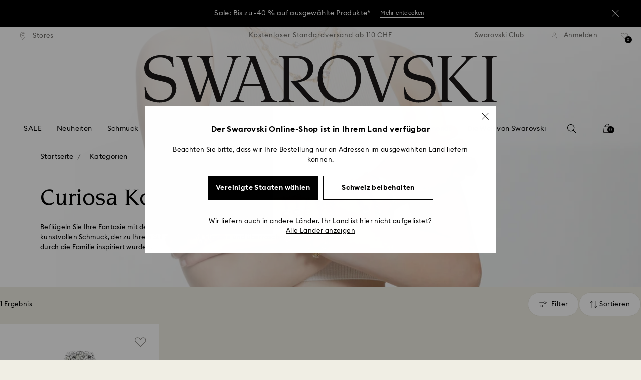

--- FILE ---
content_type: image/svg+xml;charset=UTF-8
request_url: https://www.swarovski.com/_ui/responsive/theme-swarovski/images/icons/icon-check-sortby.svg
body_size: 132
content:
<svg width="19" height="14" viewBox="0 0 19 14" fill="none" xmlns="http://www.w3.org/2000/svg">
<path d="M6.13513 13.3398L0.000183105 7.20487L0.808312 6.40812L6.13513 11.7349L17.8587 0L18.6668 0.808129L6.13513 13.3398Z" fill="black"/>
</svg>
